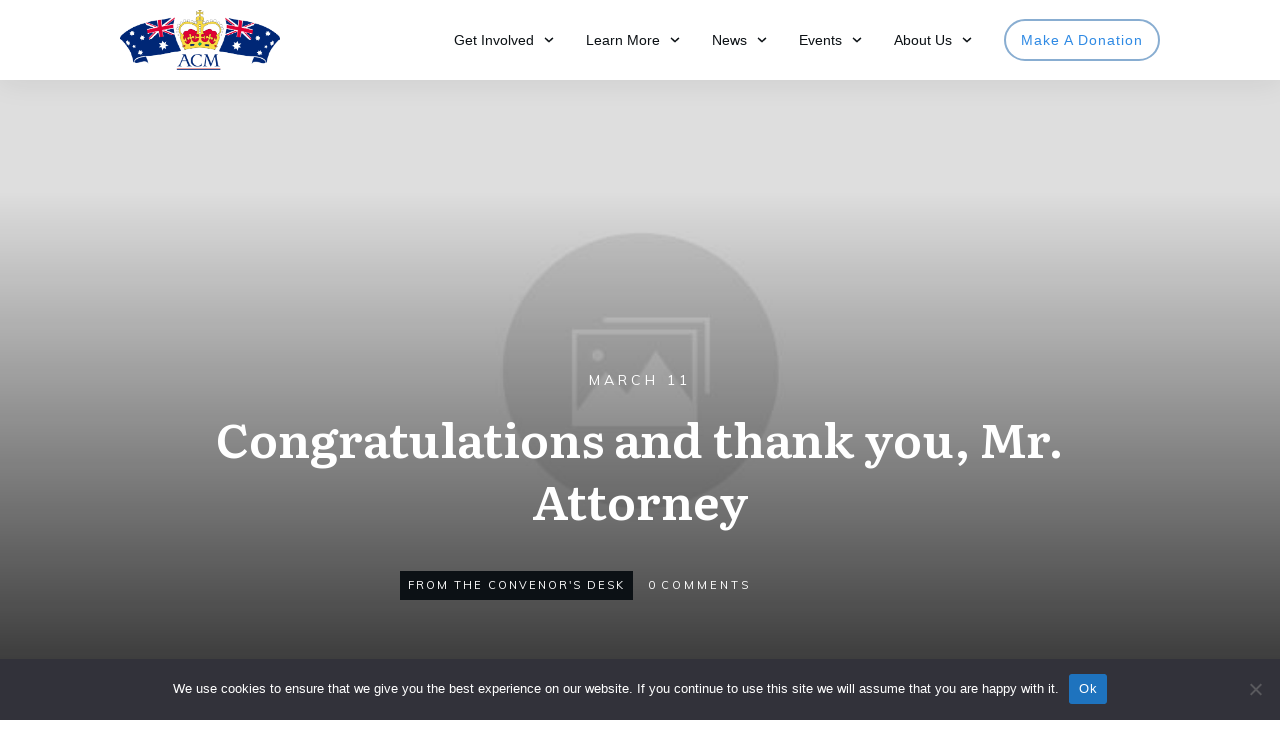

--- FILE ---
content_type: text/html; charset=utf-8
request_url: https://www.google.com/recaptcha/api2/anchor?ar=1&k=6LfrBGYpAAAAACC7N7J8yXIS89uLnlB5r0b4wc3_&co=aHR0cHM6Ly9ub3JlcHVibGljLmNvbS5hdTo0NDM.&hl=en&v=PoyoqOPhxBO7pBk68S4YbpHZ&size=invisible&anchor-ms=20000&execute-ms=30000&cb=3n406ltdj4o6
body_size: 48623
content:
<!DOCTYPE HTML><html dir="ltr" lang="en"><head><meta http-equiv="Content-Type" content="text/html; charset=UTF-8">
<meta http-equiv="X-UA-Compatible" content="IE=edge">
<title>reCAPTCHA</title>
<style type="text/css">
/* cyrillic-ext */
@font-face {
  font-family: 'Roboto';
  font-style: normal;
  font-weight: 400;
  font-stretch: 100%;
  src: url(//fonts.gstatic.com/s/roboto/v48/KFO7CnqEu92Fr1ME7kSn66aGLdTylUAMa3GUBHMdazTgWw.woff2) format('woff2');
  unicode-range: U+0460-052F, U+1C80-1C8A, U+20B4, U+2DE0-2DFF, U+A640-A69F, U+FE2E-FE2F;
}
/* cyrillic */
@font-face {
  font-family: 'Roboto';
  font-style: normal;
  font-weight: 400;
  font-stretch: 100%;
  src: url(//fonts.gstatic.com/s/roboto/v48/KFO7CnqEu92Fr1ME7kSn66aGLdTylUAMa3iUBHMdazTgWw.woff2) format('woff2');
  unicode-range: U+0301, U+0400-045F, U+0490-0491, U+04B0-04B1, U+2116;
}
/* greek-ext */
@font-face {
  font-family: 'Roboto';
  font-style: normal;
  font-weight: 400;
  font-stretch: 100%;
  src: url(//fonts.gstatic.com/s/roboto/v48/KFO7CnqEu92Fr1ME7kSn66aGLdTylUAMa3CUBHMdazTgWw.woff2) format('woff2');
  unicode-range: U+1F00-1FFF;
}
/* greek */
@font-face {
  font-family: 'Roboto';
  font-style: normal;
  font-weight: 400;
  font-stretch: 100%;
  src: url(//fonts.gstatic.com/s/roboto/v48/KFO7CnqEu92Fr1ME7kSn66aGLdTylUAMa3-UBHMdazTgWw.woff2) format('woff2');
  unicode-range: U+0370-0377, U+037A-037F, U+0384-038A, U+038C, U+038E-03A1, U+03A3-03FF;
}
/* math */
@font-face {
  font-family: 'Roboto';
  font-style: normal;
  font-weight: 400;
  font-stretch: 100%;
  src: url(//fonts.gstatic.com/s/roboto/v48/KFO7CnqEu92Fr1ME7kSn66aGLdTylUAMawCUBHMdazTgWw.woff2) format('woff2');
  unicode-range: U+0302-0303, U+0305, U+0307-0308, U+0310, U+0312, U+0315, U+031A, U+0326-0327, U+032C, U+032F-0330, U+0332-0333, U+0338, U+033A, U+0346, U+034D, U+0391-03A1, U+03A3-03A9, U+03B1-03C9, U+03D1, U+03D5-03D6, U+03F0-03F1, U+03F4-03F5, U+2016-2017, U+2034-2038, U+203C, U+2040, U+2043, U+2047, U+2050, U+2057, U+205F, U+2070-2071, U+2074-208E, U+2090-209C, U+20D0-20DC, U+20E1, U+20E5-20EF, U+2100-2112, U+2114-2115, U+2117-2121, U+2123-214F, U+2190, U+2192, U+2194-21AE, U+21B0-21E5, U+21F1-21F2, U+21F4-2211, U+2213-2214, U+2216-22FF, U+2308-230B, U+2310, U+2319, U+231C-2321, U+2336-237A, U+237C, U+2395, U+239B-23B7, U+23D0, U+23DC-23E1, U+2474-2475, U+25AF, U+25B3, U+25B7, U+25BD, U+25C1, U+25CA, U+25CC, U+25FB, U+266D-266F, U+27C0-27FF, U+2900-2AFF, U+2B0E-2B11, U+2B30-2B4C, U+2BFE, U+3030, U+FF5B, U+FF5D, U+1D400-1D7FF, U+1EE00-1EEFF;
}
/* symbols */
@font-face {
  font-family: 'Roboto';
  font-style: normal;
  font-weight: 400;
  font-stretch: 100%;
  src: url(//fonts.gstatic.com/s/roboto/v48/KFO7CnqEu92Fr1ME7kSn66aGLdTylUAMaxKUBHMdazTgWw.woff2) format('woff2');
  unicode-range: U+0001-000C, U+000E-001F, U+007F-009F, U+20DD-20E0, U+20E2-20E4, U+2150-218F, U+2190, U+2192, U+2194-2199, U+21AF, U+21E6-21F0, U+21F3, U+2218-2219, U+2299, U+22C4-22C6, U+2300-243F, U+2440-244A, U+2460-24FF, U+25A0-27BF, U+2800-28FF, U+2921-2922, U+2981, U+29BF, U+29EB, U+2B00-2BFF, U+4DC0-4DFF, U+FFF9-FFFB, U+10140-1018E, U+10190-1019C, U+101A0, U+101D0-101FD, U+102E0-102FB, U+10E60-10E7E, U+1D2C0-1D2D3, U+1D2E0-1D37F, U+1F000-1F0FF, U+1F100-1F1AD, U+1F1E6-1F1FF, U+1F30D-1F30F, U+1F315, U+1F31C, U+1F31E, U+1F320-1F32C, U+1F336, U+1F378, U+1F37D, U+1F382, U+1F393-1F39F, U+1F3A7-1F3A8, U+1F3AC-1F3AF, U+1F3C2, U+1F3C4-1F3C6, U+1F3CA-1F3CE, U+1F3D4-1F3E0, U+1F3ED, U+1F3F1-1F3F3, U+1F3F5-1F3F7, U+1F408, U+1F415, U+1F41F, U+1F426, U+1F43F, U+1F441-1F442, U+1F444, U+1F446-1F449, U+1F44C-1F44E, U+1F453, U+1F46A, U+1F47D, U+1F4A3, U+1F4B0, U+1F4B3, U+1F4B9, U+1F4BB, U+1F4BF, U+1F4C8-1F4CB, U+1F4D6, U+1F4DA, U+1F4DF, U+1F4E3-1F4E6, U+1F4EA-1F4ED, U+1F4F7, U+1F4F9-1F4FB, U+1F4FD-1F4FE, U+1F503, U+1F507-1F50B, U+1F50D, U+1F512-1F513, U+1F53E-1F54A, U+1F54F-1F5FA, U+1F610, U+1F650-1F67F, U+1F687, U+1F68D, U+1F691, U+1F694, U+1F698, U+1F6AD, U+1F6B2, U+1F6B9-1F6BA, U+1F6BC, U+1F6C6-1F6CF, U+1F6D3-1F6D7, U+1F6E0-1F6EA, U+1F6F0-1F6F3, U+1F6F7-1F6FC, U+1F700-1F7FF, U+1F800-1F80B, U+1F810-1F847, U+1F850-1F859, U+1F860-1F887, U+1F890-1F8AD, U+1F8B0-1F8BB, U+1F8C0-1F8C1, U+1F900-1F90B, U+1F93B, U+1F946, U+1F984, U+1F996, U+1F9E9, U+1FA00-1FA6F, U+1FA70-1FA7C, U+1FA80-1FA89, U+1FA8F-1FAC6, U+1FACE-1FADC, U+1FADF-1FAE9, U+1FAF0-1FAF8, U+1FB00-1FBFF;
}
/* vietnamese */
@font-face {
  font-family: 'Roboto';
  font-style: normal;
  font-weight: 400;
  font-stretch: 100%;
  src: url(//fonts.gstatic.com/s/roboto/v48/KFO7CnqEu92Fr1ME7kSn66aGLdTylUAMa3OUBHMdazTgWw.woff2) format('woff2');
  unicode-range: U+0102-0103, U+0110-0111, U+0128-0129, U+0168-0169, U+01A0-01A1, U+01AF-01B0, U+0300-0301, U+0303-0304, U+0308-0309, U+0323, U+0329, U+1EA0-1EF9, U+20AB;
}
/* latin-ext */
@font-face {
  font-family: 'Roboto';
  font-style: normal;
  font-weight: 400;
  font-stretch: 100%;
  src: url(//fonts.gstatic.com/s/roboto/v48/KFO7CnqEu92Fr1ME7kSn66aGLdTylUAMa3KUBHMdazTgWw.woff2) format('woff2');
  unicode-range: U+0100-02BA, U+02BD-02C5, U+02C7-02CC, U+02CE-02D7, U+02DD-02FF, U+0304, U+0308, U+0329, U+1D00-1DBF, U+1E00-1E9F, U+1EF2-1EFF, U+2020, U+20A0-20AB, U+20AD-20C0, U+2113, U+2C60-2C7F, U+A720-A7FF;
}
/* latin */
@font-face {
  font-family: 'Roboto';
  font-style: normal;
  font-weight: 400;
  font-stretch: 100%;
  src: url(//fonts.gstatic.com/s/roboto/v48/KFO7CnqEu92Fr1ME7kSn66aGLdTylUAMa3yUBHMdazQ.woff2) format('woff2');
  unicode-range: U+0000-00FF, U+0131, U+0152-0153, U+02BB-02BC, U+02C6, U+02DA, U+02DC, U+0304, U+0308, U+0329, U+2000-206F, U+20AC, U+2122, U+2191, U+2193, U+2212, U+2215, U+FEFF, U+FFFD;
}
/* cyrillic-ext */
@font-face {
  font-family: 'Roboto';
  font-style: normal;
  font-weight: 500;
  font-stretch: 100%;
  src: url(//fonts.gstatic.com/s/roboto/v48/KFO7CnqEu92Fr1ME7kSn66aGLdTylUAMa3GUBHMdazTgWw.woff2) format('woff2');
  unicode-range: U+0460-052F, U+1C80-1C8A, U+20B4, U+2DE0-2DFF, U+A640-A69F, U+FE2E-FE2F;
}
/* cyrillic */
@font-face {
  font-family: 'Roboto';
  font-style: normal;
  font-weight: 500;
  font-stretch: 100%;
  src: url(//fonts.gstatic.com/s/roboto/v48/KFO7CnqEu92Fr1ME7kSn66aGLdTylUAMa3iUBHMdazTgWw.woff2) format('woff2');
  unicode-range: U+0301, U+0400-045F, U+0490-0491, U+04B0-04B1, U+2116;
}
/* greek-ext */
@font-face {
  font-family: 'Roboto';
  font-style: normal;
  font-weight: 500;
  font-stretch: 100%;
  src: url(//fonts.gstatic.com/s/roboto/v48/KFO7CnqEu92Fr1ME7kSn66aGLdTylUAMa3CUBHMdazTgWw.woff2) format('woff2');
  unicode-range: U+1F00-1FFF;
}
/* greek */
@font-face {
  font-family: 'Roboto';
  font-style: normal;
  font-weight: 500;
  font-stretch: 100%;
  src: url(//fonts.gstatic.com/s/roboto/v48/KFO7CnqEu92Fr1ME7kSn66aGLdTylUAMa3-UBHMdazTgWw.woff2) format('woff2');
  unicode-range: U+0370-0377, U+037A-037F, U+0384-038A, U+038C, U+038E-03A1, U+03A3-03FF;
}
/* math */
@font-face {
  font-family: 'Roboto';
  font-style: normal;
  font-weight: 500;
  font-stretch: 100%;
  src: url(//fonts.gstatic.com/s/roboto/v48/KFO7CnqEu92Fr1ME7kSn66aGLdTylUAMawCUBHMdazTgWw.woff2) format('woff2');
  unicode-range: U+0302-0303, U+0305, U+0307-0308, U+0310, U+0312, U+0315, U+031A, U+0326-0327, U+032C, U+032F-0330, U+0332-0333, U+0338, U+033A, U+0346, U+034D, U+0391-03A1, U+03A3-03A9, U+03B1-03C9, U+03D1, U+03D5-03D6, U+03F0-03F1, U+03F4-03F5, U+2016-2017, U+2034-2038, U+203C, U+2040, U+2043, U+2047, U+2050, U+2057, U+205F, U+2070-2071, U+2074-208E, U+2090-209C, U+20D0-20DC, U+20E1, U+20E5-20EF, U+2100-2112, U+2114-2115, U+2117-2121, U+2123-214F, U+2190, U+2192, U+2194-21AE, U+21B0-21E5, U+21F1-21F2, U+21F4-2211, U+2213-2214, U+2216-22FF, U+2308-230B, U+2310, U+2319, U+231C-2321, U+2336-237A, U+237C, U+2395, U+239B-23B7, U+23D0, U+23DC-23E1, U+2474-2475, U+25AF, U+25B3, U+25B7, U+25BD, U+25C1, U+25CA, U+25CC, U+25FB, U+266D-266F, U+27C0-27FF, U+2900-2AFF, U+2B0E-2B11, U+2B30-2B4C, U+2BFE, U+3030, U+FF5B, U+FF5D, U+1D400-1D7FF, U+1EE00-1EEFF;
}
/* symbols */
@font-face {
  font-family: 'Roboto';
  font-style: normal;
  font-weight: 500;
  font-stretch: 100%;
  src: url(//fonts.gstatic.com/s/roboto/v48/KFO7CnqEu92Fr1ME7kSn66aGLdTylUAMaxKUBHMdazTgWw.woff2) format('woff2');
  unicode-range: U+0001-000C, U+000E-001F, U+007F-009F, U+20DD-20E0, U+20E2-20E4, U+2150-218F, U+2190, U+2192, U+2194-2199, U+21AF, U+21E6-21F0, U+21F3, U+2218-2219, U+2299, U+22C4-22C6, U+2300-243F, U+2440-244A, U+2460-24FF, U+25A0-27BF, U+2800-28FF, U+2921-2922, U+2981, U+29BF, U+29EB, U+2B00-2BFF, U+4DC0-4DFF, U+FFF9-FFFB, U+10140-1018E, U+10190-1019C, U+101A0, U+101D0-101FD, U+102E0-102FB, U+10E60-10E7E, U+1D2C0-1D2D3, U+1D2E0-1D37F, U+1F000-1F0FF, U+1F100-1F1AD, U+1F1E6-1F1FF, U+1F30D-1F30F, U+1F315, U+1F31C, U+1F31E, U+1F320-1F32C, U+1F336, U+1F378, U+1F37D, U+1F382, U+1F393-1F39F, U+1F3A7-1F3A8, U+1F3AC-1F3AF, U+1F3C2, U+1F3C4-1F3C6, U+1F3CA-1F3CE, U+1F3D4-1F3E0, U+1F3ED, U+1F3F1-1F3F3, U+1F3F5-1F3F7, U+1F408, U+1F415, U+1F41F, U+1F426, U+1F43F, U+1F441-1F442, U+1F444, U+1F446-1F449, U+1F44C-1F44E, U+1F453, U+1F46A, U+1F47D, U+1F4A3, U+1F4B0, U+1F4B3, U+1F4B9, U+1F4BB, U+1F4BF, U+1F4C8-1F4CB, U+1F4D6, U+1F4DA, U+1F4DF, U+1F4E3-1F4E6, U+1F4EA-1F4ED, U+1F4F7, U+1F4F9-1F4FB, U+1F4FD-1F4FE, U+1F503, U+1F507-1F50B, U+1F50D, U+1F512-1F513, U+1F53E-1F54A, U+1F54F-1F5FA, U+1F610, U+1F650-1F67F, U+1F687, U+1F68D, U+1F691, U+1F694, U+1F698, U+1F6AD, U+1F6B2, U+1F6B9-1F6BA, U+1F6BC, U+1F6C6-1F6CF, U+1F6D3-1F6D7, U+1F6E0-1F6EA, U+1F6F0-1F6F3, U+1F6F7-1F6FC, U+1F700-1F7FF, U+1F800-1F80B, U+1F810-1F847, U+1F850-1F859, U+1F860-1F887, U+1F890-1F8AD, U+1F8B0-1F8BB, U+1F8C0-1F8C1, U+1F900-1F90B, U+1F93B, U+1F946, U+1F984, U+1F996, U+1F9E9, U+1FA00-1FA6F, U+1FA70-1FA7C, U+1FA80-1FA89, U+1FA8F-1FAC6, U+1FACE-1FADC, U+1FADF-1FAE9, U+1FAF0-1FAF8, U+1FB00-1FBFF;
}
/* vietnamese */
@font-face {
  font-family: 'Roboto';
  font-style: normal;
  font-weight: 500;
  font-stretch: 100%;
  src: url(//fonts.gstatic.com/s/roboto/v48/KFO7CnqEu92Fr1ME7kSn66aGLdTylUAMa3OUBHMdazTgWw.woff2) format('woff2');
  unicode-range: U+0102-0103, U+0110-0111, U+0128-0129, U+0168-0169, U+01A0-01A1, U+01AF-01B0, U+0300-0301, U+0303-0304, U+0308-0309, U+0323, U+0329, U+1EA0-1EF9, U+20AB;
}
/* latin-ext */
@font-face {
  font-family: 'Roboto';
  font-style: normal;
  font-weight: 500;
  font-stretch: 100%;
  src: url(//fonts.gstatic.com/s/roboto/v48/KFO7CnqEu92Fr1ME7kSn66aGLdTylUAMa3KUBHMdazTgWw.woff2) format('woff2');
  unicode-range: U+0100-02BA, U+02BD-02C5, U+02C7-02CC, U+02CE-02D7, U+02DD-02FF, U+0304, U+0308, U+0329, U+1D00-1DBF, U+1E00-1E9F, U+1EF2-1EFF, U+2020, U+20A0-20AB, U+20AD-20C0, U+2113, U+2C60-2C7F, U+A720-A7FF;
}
/* latin */
@font-face {
  font-family: 'Roboto';
  font-style: normal;
  font-weight: 500;
  font-stretch: 100%;
  src: url(//fonts.gstatic.com/s/roboto/v48/KFO7CnqEu92Fr1ME7kSn66aGLdTylUAMa3yUBHMdazQ.woff2) format('woff2');
  unicode-range: U+0000-00FF, U+0131, U+0152-0153, U+02BB-02BC, U+02C6, U+02DA, U+02DC, U+0304, U+0308, U+0329, U+2000-206F, U+20AC, U+2122, U+2191, U+2193, U+2212, U+2215, U+FEFF, U+FFFD;
}
/* cyrillic-ext */
@font-face {
  font-family: 'Roboto';
  font-style: normal;
  font-weight: 900;
  font-stretch: 100%;
  src: url(//fonts.gstatic.com/s/roboto/v48/KFO7CnqEu92Fr1ME7kSn66aGLdTylUAMa3GUBHMdazTgWw.woff2) format('woff2');
  unicode-range: U+0460-052F, U+1C80-1C8A, U+20B4, U+2DE0-2DFF, U+A640-A69F, U+FE2E-FE2F;
}
/* cyrillic */
@font-face {
  font-family: 'Roboto';
  font-style: normal;
  font-weight: 900;
  font-stretch: 100%;
  src: url(//fonts.gstatic.com/s/roboto/v48/KFO7CnqEu92Fr1ME7kSn66aGLdTylUAMa3iUBHMdazTgWw.woff2) format('woff2');
  unicode-range: U+0301, U+0400-045F, U+0490-0491, U+04B0-04B1, U+2116;
}
/* greek-ext */
@font-face {
  font-family: 'Roboto';
  font-style: normal;
  font-weight: 900;
  font-stretch: 100%;
  src: url(//fonts.gstatic.com/s/roboto/v48/KFO7CnqEu92Fr1ME7kSn66aGLdTylUAMa3CUBHMdazTgWw.woff2) format('woff2');
  unicode-range: U+1F00-1FFF;
}
/* greek */
@font-face {
  font-family: 'Roboto';
  font-style: normal;
  font-weight: 900;
  font-stretch: 100%;
  src: url(//fonts.gstatic.com/s/roboto/v48/KFO7CnqEu92Fr1ME7kSn66aGLdTylUAMa3-UBHMdazTgWw.woff2) format('woff2');
  unicode-range: U+0370-0377, U+037A-037F, U+0384-038A, U+038C, U+038E-03A1, U+03A3-03FF;
}
/* math */
@font-face {
  font-family: 'Roboto';
  font-style: normal;
  font-weight: 900;
  font-stretch: 100%;
  src: url(//fonts.gstatic.com/s/roboto/v48/KFO7CnqEu92Fr1ME7kSn66aGLdTylUAMawCUBHMdazTgWw.woff2) format('woff2');
  unicode-range: U+0302-0303, U+0305, U+0307-0308, U+0310, U+0312, U+0315, U+031A, U+0326-0327, U+032C, U+032F-0330, U+0332-0333, U+0338, U+033A, U+0346, U+034D, U+0391-03A1, U+03A3-03A9, U+03B1-03C9, U+03D1, U+03D5-03D6, U+03F0-03F1, U+03F4-03F5, U+2016-2017, U+2034-2038, U+203C, U+2040, U+2043, U+2047, U+2050, U+2057, U+205F, U+2070-2071, U+2074-208E, U+2090-209C, U+20D0-20DC, U+20E1, U+20E5-20EF, U+2100-2112, U+2114-2115, U+2117-2121, U+2123-214F, U+2190, U+2192, U+2194-21AE, U+21B0-21E5, U+21F1-21F2, U+21F4-2211, U+2213-2214, U+2216-22FF, U+2308-230B, U+2310, U+2319, U+231C-2321, U+2336-237A, U+237C, U+2395, U+239B-23B7, U+23D0, U+23DC-23E1, U+2474-2475, U+25AF, U+25B3, U+25B7, U+25BD, U+25C1, U+25CA, U+25CC, U+25FB, U+266D-266F, U+27C0-27FF, U+2900-2AFF, U+2B0E-2B11, U+2B30-2B4C, U+2BFE, U+3030, U+FF5B, U+FF5D, U+1D400-1D7FF, U+1EE00-1EEFF;
}
/* symbols */
@font-face {
  font-family: 'Roboto';
  font-style: normal;
  font-weight: 900;
  font-stretch: 100%;
  src: url(//fonts.gstatic.com/s/roboto/v48/KFO7CnqEu92Fr1ME7kSn66aGLdTylUAMaxKUBHMdazTgWw.woff2) format('woff2');
  unicode-range: U+0001-000C, U+000E-001F, U+007F-009F, U+20DD-20E0, U+20E2-20E4, U+2150-218F, U+2190, U+2192, U+2194-2199, U+21AF, U+21E6-21F0, U+21F3, U+2218-2219, U+2299, U+22C4-22C6, U+2300-243F, U+2440-244A, U+2460-24FF, U+25A0-27BF, U+2800-28FF, U+2921-2922, U+2981, U+29BF, U+29EB, U+2B00-2BFF, U+4DC0-4DFF, U+FFF9-FFFB, U+10140-1018E, U+10190-1019C, U+101A0, U+101D0-101FD, U+102E0-102FB, U+10E60-10E7E, U+1D2C0-1D2D3, U+1D2E0-1D37F, U+1F000-1F0FF, U+1F100-1F1AD, U+1F1E6-1F1FF, U+1F30D-1F30F, U+1F315, U+1F31C, U+1F31E, U+1F320-1F32C, U+1F336, U+1F378, U+1F37D, U+1F382, U+1F393-1F39F, U+1F3A7-1F3A8, U+1F3AC-1F3AF, U+1F3C2, U+1F3C4-1F3C6, U+1F3CA-1F3CE, U+1F3D4-1F3E0, U+1F3ED, U+1F3F1-1F3F3, U+1F3F5-1F3F7, U+1F408, U+1F415, U+1F41F, U+1F426, U+1F43F, U+1F441-1F442, U+1F444, U+1F446-1F449, U+1F44C-1F44E, U+1F453, U+1F46A, U+1F47D, U+1F4A3, U+1F4B0, U+1F4B3, U+1F4B9, U+1F4BB, U+1F4BF, U+1F4C8-1F4CB, U+1F4D6, U+1F4DA, U+1F4DF, U+1F4E3-1F4E6, U+1F4EA-1F4ED, U+1F4F7, U+1F4F9-1F4FB, U+1F4FD-1F4FE, U+1F503, U+1F507-1F50B, U+1F50D, U+1F512-1F513, U+1F53E-1F54A, U+1F54F-1F5FA, U+1F610, U+1F650-1F67F, U+1F687, U+1F68D, U+1F691, U+1F694, U+1F698, U+1F6AD, U+1F6B2, U+1F6B9-1F6BA, U+1F6BC, U+1F6C6-1F6CF, U+1F6D3-1F6D7, U+1F6E0-1F6EA, U+1F6F0-1F6F3, U+1F6F7-1F6FC, U+1F700-1F7FF, U+1F800-1F80B, U+1F810-1F847, U+1F850-1F859, U+1F860-1F887, U+1F890-1F8AD, U+1F8B0-1F8BB, U+1F8C0-1F8C1, U+1F900-1F90B, U+1F93B, U+1F946, U+1F984, U+1F996, U+1F9E9, U+1FA00-1FA6F, U+1FA70-1FA7C, U+1FA80-1FA89, U+1FA8F-1FAC6, U+1FACE-1FADC, U+1FADF-1FAE9, U+1FAF0-1FAF8, U+1FB00-1FBFF;
}
/* vietnamese */
@font-face {
  font-family: 'Roboto';
  font-style: normal;
  font-weight: 900;
  font-stretch: 100%;
  src: url(//fonts.gstatic.com/s/roboto/v48/KFO7CnqEu92Fr1ME7kSn66aGLdTylUAMa3OUBHMdazTgWw.woff2) format('woff2');
  unicode-range: U+0102-0103, U+0110-0111, U+0128-0129, U+0168-0169, U+01A0-01A1, U+01AF-01B0, U+0300-0301, U+0303-0304, U+0308-0309, U+0323, U+0329, U+1EA0-1EF9, U+20AB;
}
/* latin-ext */
@font-face {
  font-family: 'Roboto';
  font-style: normal;
  font-weight: 900;
  font-stretch: 100%;
  src: url(//fonts.gstatic.com/s/roboto/v48/KFO7CnqEu92Fr1ME7kSn66aGLdTylUAMa3KUBHMdazTgWw.woff2) format('woff2');
  unicode-range: U+0100-02BA, U+02BD-02C5, U+02C7-02CC, U+02CE-02D7, U+02DD-02FF, U+0304, U+0308, U+0329, U+1D00-1DBF, U+1E00-1E9F, U+1EF2-1EFF, U+2020, U+20A0-20AB, U+20AD-20C0, U+2113, U+2C60-2C7F, U+A720-A7FF;
}
/* latin */
@font-face {
  font-family: 'Roboto';
  font-style: normal;
  font-weight: 900;
  font-stretch: 100%;
  src: url(//fonts.gstatic.com/s/roboto/v48/KFO7CnqEu92Fr1ME7kSn66aGLdTylUAMa3yUBHMdazQ.woff2) format('woff2');
  unicode-range: U+0000-00FF, U+0131, U+0152-0153, U+02BB-02BC, U+02C6, U+02DA, U+02DC, U+0304, U+0308, U+0329, U+2000-206F, U+20AC, U+2122, U+2191, U+2193, U+2212, U+2215, U+FEFF, U+FFFD;
}

</style>
<link rel="stylesheet" type="text/css" href="https://www.gstatic.com/recaptcha/releases/PoyoqOPhxBO7pBk68S4YbpHZ/styles__ltr.css">
<script nonce="3k65VB-01ZuVHq6ucmKc5w" type="text/javascript">window['__recaptcha_api'] = 'https://www.google.com/recaptcha/api2/';</script>
<script type="text/javascript" src="https://www.gstatic.com/recaptcha/releases/PoyoqOPhxBO7pBk68S4YbpHZ/recaptcha__en.js" nonce="3k65VB-01ZuVHq6ucmKc5w">
      
    </script></head>
<body><div id="rc-anchor-alert" class="rc-anchor-alert"></div>
<input type="hidden" id="recaptcha-token" value="[base64]">
<script type="text/javascript" nonce="3k65VB-01ZuVHq6ucmKc5w">
      recaptcha.anchor.Main.init("[\x22ainput\x22,[\x22bgdata\x22,\x22\x22,\[base64]/[base64]/[base64]/KE4oMTI0LHYsdi5HKSxMWihsLHYpKTpOKDEyNCx2LGwpLFYpLHYpLFQpKSxGKDE3MSx2KX0scjc9ZnVuY3Rpb24obCl7cmV0dXJuIGx9LEM9ZnVuY3Rpb24obCxWLHYpe04odixsLFYpLFZbYWtdPTI3OTZ9LG49ZnVuY3Rpb24obCxWKXtWLlg9KChWLlg/[base64]/[base64]/[base64]/[base64]/[base64]/[base64]/[base64]/[base64]/[base64]/[base64]/[base64]\\u003d\x22,\[base64]\x22,\x22UQbCq8K+VHnDp1gvccKLU8Ogw7MEw45kMDF3wqF1w689csOSD8KpwoN4CsO9w7vCnMK9LTR0w75lw5PDrjN3w7HDocK0HQ/DkMKGw44zB8OtHMKcwo3DlcOeMMOIVSxrwoQoLsOBfsKqw5rDuC59wohJISZJwoHDl8KHIsOEwpwYw5TDjcOjwp/Cix9ML8KgYMOvPhHDh1vCrsOAwpHDo8Klwr7DnMOmGH57wo5nRBlEWsOpSxzChcO1WMKUUsKLw5jCqnLDiTsIwoZ0w7dSwrzDuW9CDsOewqLDi0tIw4VZAMK6wpTCpMOgw6ZfKsKmNCNuwrvDqcKgd8K/fMKMEcKywo0Xw4rDi3YXw7RoADkgw5fDu8OMwpbChmZof8OEw6LDvsKXfsOBJMOkRzQfw4RVw5bChcKSw5bCkMOFLcOowpN6wp4QS8OEwrDClVl/SMOAEMOWwrl+BVHDqk3DqWTDnVDDoMKYw45gw6fDlcOGw61bLjfCvyrDszFzw5ohS3vCnmXCh8Klw4BOBkYhw6nCs8K3w4nCpMKqDik+w4QVwo9mASFYWcKGSBbDlcOBw6/Ct8KmwrbDksOVwo/CkSvCnsOJLjLCrS8XBkd/wpvDlcOUB8KWGMKhCEvDsMKCw7EfWMKuHF9rWcKLdcKnQAzCvXDDjsOPwqHDncO9XMOgwp7DvMK7w4rDh0IQw4Ydw7Y2F244WgRZwrXDg27CgHLCjibDvD/DlnfDrCXDgMO6w4IPCWLCgWJcBsOmwpcjwpzDqcK/woM/[base64]/Dp1LCj2rClcOGVSducRsDw7vDlXl6IcKIwqREwrYhwrvDjk/DjsOIM8KKYcKLO8OQwrczwpgJeF8GPGRRwoEYw4Alw6M3Sg/DkcKmVcONw4hSwofCrcKlw6PCjHJUwqzCvcKtOMKkwoPCicKvBUvClUDDuMKtwpXDrsKaQcOFASjCl8KZwp7DkgjCm8OvPSrCvsKLfHwow7E8w5fDmXDDuUvDlcOrw782PHHDjXnDssKlSsOwesObZMO1WQTCnFR9wppyT8OgRzBTRgR/wprCksKgGEDDgMOjw5bDlsOBVG8QVRjDicOAZMKCfg8KOHF2woPDmRRRw5LDiMOxKS0Gw6jCm8Kjwp5dw5NWw6vDmG9nw4AoOhERw4/DlcKJwq/CnzvDpS1qWMKADMOdwqPDk8Orw5oDJntSOxsQD8O1f8K6B8OkFHbCocKgXMKSNsK1wonDmzLCtiYxJRsxw7jDncOhLSLCtcO/[base64]/CqcK7w4I1w6c/[base64]/DgkDDg8OdJ1nDvkHCncKPIsKuwqPDnMKFw59kw4PDvkYMHC3CkcKZw6vCgi7DjsKVw4s8E8OhAMOlfsKOw74tw6HDlmzDkHjCgWrDny/CgRPDtMObwoJzw7fDl8ODw6dQw6tyw7g3w4M7wqTDiMKJdEnDkCjDgH3CmcOuScK8SMOAE8KbccOAAcOZMgoiHxfCgsKLTMOVwpNXbUAAEsKywr0ZIcK2HsOwD8Omwp3ClcO0w4woS8O2TAHClwDCpUfCtEXDv1FHw5ZWG3kDUMO5wq/Dk2XCnAJWw4vCtmXDq8O3McK7wrVvw4XDjcKFwrIfwo7DjsK6w45wwo51wobDusO1w63CuxTDszrCi8OccxLCr8KvIcOGwpTCllfDp8KXw4p+UcKsw4MGJcO/WcKdwo4uFcKGw4XDhcOQcRLCjl3DlHQQwocse1tEKzLDilHClsOePgxjw6U5wpVYw5XDq8KWw4YsPsKqw4xuwoIhwr/ClwHDhVjClsKOw5fDmn3CpsO0wrzCiyPCvMOtYcKFHSvCsw/Cp0DDhMOCDlptwqjDm8Ofw4B5ey9twpzDs1TDvsKJVyvCksOgw4LCgMKawqvCsMKtwp0GwoXCiWHCoA/CiHLDmcK6PjzDnMKDL8OUdsOSPntSw7DCqm3DkCkPw6rCscOUwrB5CMKIHAVKBMKfw7s+wpXCicO/JMKlR0xlwp3DvUvDoHQdDgHDvsOtwrxYw4Rzwp/CjFPCt8OPXMOgwosODcOTDsKAw7/[base64]/Cp1xfVsO8wrRxwonCrsOfbMKbwq7Co8OvwqDDj8OGIMKawoJofsO/woDCqsOwwrbDlMOnw5U2VMKifMOXwpfClsKdw7UcwprDtMOlHBI9HBsEw4lxVUwUw7Ubw5Q3RG/[base64]/CosOqPELClcOiY2Upw5DCsWLDvMOTV8KsGxrCtMKVw4/[base64]/DqsOBOcOIAU5hNl5pHznDjsKORXkCJGxawp7DoSzDrMKDw69Dw4PCkxs8wpk+w5N5BlfCssOnDcOfw7zCnsKsLMK9YcOMCUg7BS44UhxIw63CiE7CmgUdGjDCp8K6HUDCqcKcQ2nCiFwTScKQaDLDhsKVwq/DjG8XPcK2VsOjwo83wp/[base64]/DrMKZfU4pcG5PccOLOwA4w496YMKNw6Buw7nCmnUzwrLCjcKOw5zDicKsFcKCKwU8OSR1dyHDlcOXO1xOUsKWcn7ClMKfwqHDs3oowrzCn8KvQQc4wp4mKsK6Q8KTYDPCucKUw70RUFfCmsOPCcKAwo41woHDt0rDpxnDrV5zw7siw7/CicOYwoNJcnvDh8KfwqzCpzwswrrCu8KSAMOZwoLDpBfDv8OWwrvChcKAworDiMOwwrXCmFfDt8O9w4NJfTBtwqXCvMOGw47Ckwt8GWrCpmRgQMKnf8Ogw73CjcKPwrZVwr9/MMOabzbCpSbDrwHCs8KNO8OKw45hL8K4RcOgwrnCt8OVP8OPAcKKw6/CvlgUVsKtcx7CnWjDm3TDk24Aw7MpXk3CoMKIw5PDusKdKcORHcKUScKYQsKNG31Sw44ocXcNwprCjcOkKwDDjcKqPsOrwpMww6EsW8ORwpfDosK8PcO/[base64]/DgcK4wrhrF2rDnFfDl1vDucOQwqLDrsO2w65PH2XCkGjCiWxpUcKnwozDjgnCgHnDtUFzGcKqwpIXNCoqacKvwoc+w43CgsOrw7dUwpbDgno4wo3ChDzDucK0w7J4XVjDpw/Dj2HCmTbDtMO7wrZ9wpPColFfBsKZbSXDjEguI17DrgjDgcO0wrrCiMKLwqXCvznChmZPVMOiwofDlMOvfsKUwqAxwoDDnMOGwq8TwrdJw48NBMKiw61HU8KEwqkCw4g1OMKlw7FBw7rDum14wpLDv8KjU3TCrDp/[base64]/cBxpcDQbBsKOw58pw5nDlXY/wrnDnGxHZ8O4CcK8acKfUsKYw4B2N8OQw6oRwp/DoQ5ZwownF8KswpYQMmddwqwgJlbDoUBjwrNeAMO/w7LCj8K4E2xZwpcBSz7CoUjDqsKLw4cBwop1w73DnXHCscOgwpvDncO7Xwcnw4/Co0jCkcK1WSbDocO6PMKowqfCnSDCncO1FcOqH2nDkClVwo/CqMOSb8OCwqTDqcKqw7PDlU4Aw77DlmIewrMMw7JOwrrCiMOdF0/DjXhnYSslQBtqLMOHwrcRX8OJw69lw7DCo8KSEsOMwpVVESknw5pqEyxgw6EfHsOSIic9wrTDksK3wqxqD8K3fsKlwoXCqMK7woVHwpHDicKiOcKcwqvCvVrCmm4xJMObLTnConzCs2IwQjTCmMK0wrQvw6h/eMO+EgHCq8Oxw63Dt8OCXhvDgsKNwqAGwpF8SUZqAcOpagxjwrXCvMO/SzQHRn4GNcKUS8KoOw7CtwUyWsKkZ8O+bFw8w5PDvsKbdsO7w4FCf2XDpGV1XEfDpcONw6/[base64]/G8OGYsK3FMKwwrJVZkLCh3fCuH/DtMO5wp9cfgvDrsKHwpDCo8OAwq/[base64]/Doil9XcKSW8OXw4HCocOyw6dJwqLDpsOMw4nDkSQiw6AzwrzDpn/[base64]/K8OZK8Kzw4/DhsOMwrTCqGteFETCuMKjPsOFwqQEbmTDnsOHwr7DnzhsfxrDqcOKfsKpwp7CkzNqwrBbw4TCkMOXesOUw6fCvkPCixVcw6/DijBJwozDh8KXwp/ClsOlesOKw4HCgk7CshfCikV2w6bClFrCjcKIOl4xXcOYw7zDvCEzBTXChsOTScKZw7zDvG7CocK2PcOWI3MWfcOYUcOcXXAjRsOvLMKXw4DCv8KDwpfCvSdiw75Fw4/Ck8OdAsKBcsOZG8O6BMK5f8Ktw7zCoD7Cpk3Ct2tCK8ORw5nDgsOIwoHCocKUYcOEwoHDlxEkNBbCiSbCgTNvBsKQw7bDnzHDtVo/DMKvwo8xwr10chfCrAUrEsODwpvCu8OQwpxCS8OPWsKDwq1gw5oDwr/[base64]/[base64]/DMKFJh4GLxjCvXDDm8Oow6LDryp+wrhrbHYuwpINwr9Vwr/Dm0PCmU9Pwowra1TCtsKSw6zCtMO6DnRVPcKVBycZwrRqdcKzAsOuWMKEwrl/w4rDs8K/w5Z1w41eaMKmw4LCslDDlDZLwqbCg8OEH8Kfwp9CNw/CkAHCu8K9JsOQH8OkKi/[base64]/ClsKud8OCwpBlYi3DvsOcKi5Aw7Rkb8Osw6DDmTPCnxbCusOFHFbDk8O+w6/[base64]/E8Obwp4aMyYTYE1RYsONXDfDsMKLw6URw6J7woJ3OBfDjRTCtcOEw5nDqno2w7HDiWxzwpvCjAPCjRB9AT3DocOTw6TCjcOrw71nw5fDlQ3Dl8OSw77Cqj/[base64]/[base64]/CpsKCw6zCimjDgMOOXcKFZsOrJTsGwrg4Q1EJwqgrwqjCgcOawqlxRX7DlcO4wrPCsFjDscOxwrhedsOewo5gH8OJbTrDui5+wqsmeBnCpn3Cn1/DoMKqKMKoCHXDpMOuwrzDjxVHw4jCiMO4wp/[base64]/DhMOJwo0pGcOtHHDCkSk4YWvCglLDp8OiwoRUwqF6HwVTwp3CnjZtdFd7RsKSw5/CizTCk8OVXcOkVgE3ZyPDm3zCrcOEw4bCqwvCj8KvOMKmw5cSw4XDhcKLw4F8I8KkA8OEw7nDqwhVDBjDhDPCoH/DusKSe8OyDC4mw54pK1HCssKiFcK1w4EQwo0Bw58hwrrDtcKpwp7DtWYSLkfDjcOzw7bDicO6wo3DkQRjwrhsw5nDgljCgsOQfsK+w4LDmsKDXcOLTHgqVcOkwpPDkj7ClsODQsOQw4x5wpY1wr/DiMO1w6/DsH/[base64]/wpDCkCnCgWrDk0PCmMOqwppkw5LCncOafMOBbcK0w64lwqJgKRXDqMOcwonCiMKLJT7DqcK6wpXDtTcOw6cQw7Ynw4cPD29pw57Di8KVCh9hw51OQzVHAcK8ZsOtwokZdW7DhsOhS2DCsEgUK8OhCG/Cj8KnLsKxUnpKfE7DlMKfbXwQw4rCnVfCjcO7C1jDqMOaUCpsw7RewpFGw7sEw4Y0GsOsLRzDtsK0OMKGDUlDw5XDtyHCjsOFw79Rw4sPWsOBwrdow7YJw7/[base64]/ClcOlwqheUVvDm8KLw4grZsKrwoI5wqE5w5PCkFzCnEdTw5zDjMKvw4Rjw6o7C8K2Q8O8w4/CiQvCp3LDrXLDjcKQdsOqL8KlGMKsYcO8w4AIw6TDuMO1wrXCu8KBw6DCrcOLajc6wrtPcMOvXxLDmMKoenrDmH8hdMKCEcOYWsKtw4c/w6gUw4Maw5hTAUMsWBnCliA/[base64]/[base64]/[base64]/ElATeDQ6w6Rpwq5JVMONw5Iych1+P8OTR8ORw7PDpw7CqcOTwrrCviHDkB/Dn8K8KsOawrlLacKgXsK7aA/DqMOzwqPDuEV5wq/Dl8ODfQzDv8K0wqrCvArDkcKIa3Y+w69AP8OLwqkew4nDohTDrx86XcOKwqoiGcKtTUTCgDJQw6PDvMO6fsKGw7bCtgnDtsOTJGnCugHDlMKkIsOcbcOPwpfDjcKfMcOSwoXCj8KCw7nCoD7Dv8K1PE5VRE/Cp1Vxwq9swqVvw63ClVNrAsKAVcOOFMOdwqsofMOrwqfCvcOzIh7Du8Kuw6sWLcOAeEwdwq9oB8KDUxgGdG8lw7snXjpGe8KTSsOuT8OwwoPDoMKqw45mw5oEL8OvwqlEfm8SwpXDuGwZPcOdZEYAwpLDicKVw75Lw6/CgsKgUsKnw7bCtwLClsK6dsOnw4vDm0nCqgHCm8OgwpIWworDrF/[base64]/DplDDtS5Zw5MYOsOtw6Zvw55naMOVIE1LQkQ8dsO+bXkRWsOFw68qWBTDtkHCmQshdxBEw67DsMKIFcKYw7NCAcKkw6wKXQnCmEDCmzdywoh2wqLCkhfCisOqw5PCnEXDuxfCkz9GO8Opb8OlwpAobV/DhsKCCsOZwpPCvhkDw4/[base64]/[base64]/Ds1XChMKEbHYswqbDrsOdZ8OWOsOgwpPDlU/ClFgrTErCrMOpwqDDtsKFHXrDkcK/wpvCtmdzRmjDrMOAGsKlAVjDpcOVXcKVNELDqMOEAsKQZyzDhcKvEcOWw7M1w5FpwrnCtMOPOcKRw7kdw7kOWHTCssOPTsKCwpPCusOewohkw43CisO4SkURwr/DgMO0wptjw6bDlcKsw6M9wpXCsT7DnmNxDjV2w70hwqvCvFvCgBbCnk0LSW4gJsOmMMO7wqfCpB/DrgHCrsOLexsIKcKTdAMUw6QuR010wqZmworCisK9w4nCqsOZXwgYw5LDisONw7NlBcKFZQvCuMOVw701wrF4aRfDnsO2IQdGCBvDryPCuVgpwohWwrdFH8OSw58jdcOHw5hdQ8Olw6lJAUkQalBawqTDhwo/KC3CuiVUXcKDTgpxFxlDIjR3AcK0w4DCp8KpwrZQwrsKMMKgP8O1w7h6wpXDtsK5EiwiTyzDqcOJwp9NUcOBwqXCnVNQw4fCpT7CiMKpKMKYw6FkC0seAB5uw5NpQQrDm8KtJsOmJ8OfYMOuwpPCmMOeSFsOSB/CpMKRR3HCviLCnQIHw6YZP8OTwpVpw5vCtUhfw4fDjMKowpN3e8K5wrzCm23DnMKiw51NBnU6wr/CjcOBwpjCtScZamYOMTfCp8KpwrfCh8O8wpMKw5wAw6zCocOqw41+UkfCs0XDuVhQU0zCocKnPMKXFk1ow5zDvUYlcTXCu8K9w4EpUsOodyhUIFtWwqk/wobCucOkwrTDojgFwpHCocOqwp3CnAoFfBlZwonDg1dzwoxBTMKJWcODQUhOw5XDgsKEfhVoQSjDucODWyDCkMOdexFoYEcOwoJcNnXDmsKzR8KiwpF4w6LDv8KcZUHCgCUlbBd2f8K+w4TDqQXCq8Ohw6dkU3F/w5xZGMKWf8OUwr1iTnAVbMKewqx/HXtlCgHDpz7Du8O8E8O1w7Iqw5RnTcOWw6c7NsOFwp8iLDLDkcKaecOrw5vDksOkwoHCiR3DmMOiw71ZMcOxeMORWgDCrS7DmsOBalXDjcKuZMKMPVbClMOPHxU/wpfDusKIOcKYEmfCpS/DusKfwrjDuHcxU3IJwrcjwrsOw7DCplTDjcKpwrDDgzQKHTszwowFLiNlfD7CsMOwKcOwG3d2AhrDg8KPNHvDmcKQe2LDhsOZOcObwqYNwp4KejvCo8KSwr3CkMOUw6vDosK9w6fDnsOZw5zCgsOyFcKVdCTDsTHCnMO0H8K/wpclD3RXCwDCpwd4aD7ClRENw4MAT25VFMKjwpfDjsOEwpDClDXDrmzCuCZmaMKTJcKowqFJYUTClGsCwppawp3DsT9+wq/Cm3DCj30cQR7DhAvDqhJbw7MuZcKwE8KMAkTDpsO5w4HCk8KEwqzDvsOTA8OrWcOXwpprwq7Di8KHwq8wwrDDt8OKUnXCtg8qwo/DlBfCgGzCjcO1wpAcwqTCsWrCjBV1dsOFw5/Co8O6OCjCkcOfwrYww5fClzzCncO6bcO7wqzDgMKIw4UhTMKRFcOHw4rDvzvCqMOfwpfCoFHDhzUPe8OETMKSXcK3wow6wq3Dp3QYPsOTw63CnX8hE8OwwqrDpMOjJMKFwp3DqcOBw5hEXXVMwp8/DsKuw5zCoh8twr3Dn0rCtizDo8KQw4M5RcKdwrNvIjVrw5vDpFpAS1c8TcOVbsOdci/CvnXColcYBxkTw7XCiH4MCMKOEMObUxHDjwxGPMKMw48HQMO+wplZWsK/wqHCrGsVfk5DHSktPsKfw6bDgsKGQ8K+w7VEw4fCvhjCvzVPw7PCpH3CtsK2wogFwqPDvhbCrEBDwrwww6bDkBkrw54Pw63CjxHCmXRKI057TGJZwqDCjsOzAMO7fRlUQ8KkwrLCrsOuwrDCksONwqJyODfDtGIcw4IyGsOkwo/[base64]/w6HCmmZcakPDj2HCimktezETJ8KpQ3ccw5hiYSogcD3DswA9w4jDkMOFwp8LGQrDsWgnwqNHw6fCvzpLcsKQcQdOwrR0KsOEw5wQw4bCv1s5w7fDtcOLOhLDlz3DoH5OwqAgKMKqw4MEwoXCncO/w4rDohhWZMK6dcOAaDLDgwfCocK4wr5UHsOlw4MMFsOuw5Vbw7tCI8KsWkDCjnDDrcKkHDJKw400P3PCqyFNw5/Ci8OUesONRMKpfMOZw4TDiMOpw4IHw71rHCDDsEElf19rwqB4ScKBw5hUwo/Do0I7P8OKYj5nBMKCwqnDqBERwrF6L1XDnDXCmQrCnW/DvcKJVMKewqA+CAdow4dfw4d3woc5aW3CvcO5Yh/Dk3poCMKKw6vCkShCD1PDuCTDh8KmwqYkw44gdjFhV8Kdwp5vw783wp5rSQJGSMOrwo0VwrDDicOQNMOnTF5kVMO3PBZ4fT7DicOVKsOKBcOlUMK7w77CmcO4w4Qdw5pnw5fDlTdZWh16wr7DgsO8woQRw6x3YVcow5PDhUzDssOvaW3CgcO0wrLCoS/[base64]/[base64]/Drz7DkSgBEGDCigzChUZSHsOPF1sewrcJw5N9wq3CghXDsjXCiMOeTCZRZcObbw3DslFcOnUewoPDs8OgB0tgBsK7G8Ojw68lw7fDr8KEw7VMOS0QIE9oH8OhQ8KIccODLx7Dl1bDqHPCom1IGhUMwq46NEbDqU80C8KSwrUlYMK3wo5mwrlyw7/CvMO9wrjDhxDCk1XDtR53w65VwpnCssOGw63CkAEfwq3DkkbCl8KWw44EwrXCnnLCkwEULW0DGBbCgsKqwpZ2wqbDmFHDocODwpw/w5fDv8K7AMKzM8OTFjzCjAgiw4jCrcO4w5DDisO3BMOxOSEawqJEFVvDksK3wrB7w4nDlU/Dvi3CrcOoe8O/w70Fw5xLRBHDtRzDlQZYeRfCvHnDs8KgMhzDqHJiw6bCnMOLw4PCsGU9w6NPBWLCjzB7w7XDg8OWXMOtRTljQ03Ckh3CmcOfwr/[base64]/ChMK2wq7DlMK0KsO7w47DnsK3CHnCm8O/w4nCkMK0wpJ+UMOFw57CrnLDrxvCuMOlw7/DgVnDgl4XDWQ6w6FDL8OGYMKgw6BUw6slwrTCicO4w6IuwrLDoWgqw5wtbsKWPR3Diix5w7Z8wq8oFBnDvVcIwrIMfsKRwroHCcOvwqo3w6VzTsOSXzQ0NsKHFsKEcUAIw4BRYT/Du8O7C8K7w73DsV/DnmPCrsKew4/Do1FtUMOKw6bChsOob8OgwoN8wqXDtsO7SMKwd8ORw7bDr8O+ZRAXwod7PMKZLcKtw7/[base64]/DtFHDpUYhwqbCmWPDgsORJcO/AiVJM1zCmMKpwoBIw5piw5tIw7HDtMKDb8K0VMKMwpAhbTBSCMOLS3xrwqZBGRNaw4Mbw7FiFDZDEl9Cw6bDoz7DhCvDvMObwpYvw4zChh/DmMOGVHrDux1LwpfCiABITRjDhApDw4bDuUY8wofDpsKrw4vDul/[base64]/w7w7w6zDgcKswoXDmxLCocOSDRnDkEbCkBrDiCXCscKQKMOAQsOpw4rDpMODUjvCosK7w5w/[base64]/[base64]/w67CrcKqHBDCpzZjw7DDt2t/NFd5MXhKwoJzYRBOw5nCpCp/KEbDmVnDscOcwpo8wqnDrMOXQMOGw4cRwqLCriZtwo3Dm0PClA9hw6R5w5hIQsK8Q8O8YMK+wrFOw5PCvVVSwo7DjBZlw60Hw6hCYMO+wpIGesKrN8OrwpUYL8OFEjHCqFnDkMKMw7lmCcK5wrPDoDrDlsKffcOZY8K+w7kWBWQOwpxCwonDsMO/wqFzw7ttG2kBBSTCrcKvasKIw5/CtsKTw5FZwqtNJMKYBHXCnsK4w4DCo8OcwqFGB8KcfWrCm8KXwpTCukZ2CcOENznDomfCmMOfKHlhw4NOFcOXwrLCtWFTIUl0wo/[base64]/Ckks7d1jCr8KswoHDjsK+w7nDswE8A009w7Asw7DCk2lyAVvClmTDt8OMw6TCjSnCgsO5VFDDjcKzGB3DkcOnwpQBXsOBwq3DgWfDn8Kib8K0X8KKwr7DkxfDjsKUBMOowq/CixV2wpNMTMOpw4jCgm4Mw4ELw73Cg2zDlg4ywpnChknDly0MMMKKZxjChVIkIsOYFig+AsKnS8KtSCjCpz3DpcOlHlxew796woU5FsOkw4nCrcKCU13CicOUw64Kw5wKwoU8dTjCqMK9wo4UwrfDpQfCqiHCmcOfPsKnCwlyXz59w7fDoh4Tw6PDtcKywqjDghZsEW/Ck8O3VMKIwpVNX11ab8KyJ8OdXBFvS1PDosO5a0VkwqduwooJJcKlw5PDssOkN8O2w70CU8OMwp/[base64]/DkWvCvcOTJBrCqMKkW2fDtMOkDMKWScKcR8OGw43CnwXDhMOTw5QkOMKiLsOHJW8kQ8OLw5fCnsK/w7g8wqPDuT7CmcOdYCrDn8K8XGtswpTDt8Kqwo8ywqHCsTvCqsORw7hlwrvCscKtAcKYw7cVf1sHKXPDjsO6C8KTw63CjTLDvMOXwoTCscKCwqfDkwYkOTbCqwbCplYnChFkw7YsTsOATVdVw4XCuRnDtnfCmsK5HMKDwoE/QMOEwpLCsH7Dh3QBw7XCvMKaeXYNwr/Cr0RPI8KkFUbDgsO6PMKRwqAHwpESwpcaw4HDoDvCgsK7w7Ypw53Ci8KKw6V/VxDChgTCjcOJwoJLw5rCg0XCg8OEwpLClSpAG8K8wqRhw5Q2wq1kbXHDkFlSLhHCmsOYwpXCpkhgwoQfw5UMwo3Cn8OgMMK5bHrCmMOWw53DkcOtC8K6b1LDhxkbVsKPfVx+w6/DrgjDu8OpwphBIjwOwpcSw47CnsONwp7Ck8Kvw7EZJ8Ofw5ZnworDqsOvMsKhwq4GaUvCjwnCkcOowqLDuzZTwrJwUcOQwpDDosKSdsONw6R2w4nCq38pIi8PM0s7IF/Cp8OWwrR6YmjDvsKXCQHCm15XwqHDncOcwofDiMKyXiVzOxNeYVJSQFHDp8OQDhABwq3DtVPDtcOcO1V7w7NYwrNzwpXCscKOw7NcclpQNMOvZCVqw64Ff8KlcTLCnsOSw7ZIwpDDvMOpWsKawrbCmE/CrT8Rwo/DusOgwp/Dr0rDmMOAwp/CosO+AsK7IcKGdMKCwpTCicKNGMKOw7HCpcO7wrwfaR/DgXnDuHBPw59YD8OIwoN9JcOww6Efb8KDRsObwrAcw4c4WhTCt8K/RTbDhV7CsQTDlMKOB8Oywos5wqfDrBNMDTEqw75EwrAAMMKrfGnDnBp4W2bDscK5wp1zXcKiN8Kqwp8YbcODw7NxJkQ2wrTDrMKvI3bDmcOZw5XDoMKxTitWwrRQEgV0HAbDvHFmW1wFwonDgFQYV2NSUsOQwqPDv8K3wrnDpX9NSCPCgMKyJ8KWAcKbwo/CoiEmw7weekTDsl8mw5PCmS4Ew4PDnCDCtsK+ScKSw4dOw49fwoE8woN+wocZw4HCsyhCMcONdsOdGQ3CgXDCgzc7XAwSwpwkw4gZw5Nvw5Rpw4rCisKQUcKgw7/CuBNKwrsJwpXCmTolwpZAw5bDrcO2AR3Cpi9WNcO/wo9/w4s0w53CsR3DmcKQw6YzNmJmwoQLw6Z2wpICDHt0wrnCucKPNcOWw4TDqCErwoZjABVqw43CosOBw4Nkw4fDtgchw4zDijteQcKRTcOUw5zCv0Bew73DjwVMM33CmWIVwoUkw4DDkj1bw6k9BAfCscKzwqbCuynDh8OdwoRbVMKXccOqYh8tw5XDoQ/Cm8KhSA9JeW4yZCfDnjcEQRYDw5w+Ez4CZMKAwpUsw5HChsO0w4fDosOoLxpqwpbCrMOXNG4dw4TDjVQqdcKPHnlqWWvDrMOYw67CusOic8OoMW0owppCcD3CmMOLeHjCrcOcNMO3aEnCmMKtcDEBZsKmUzfDu8KXOcKNwrbDnn5hwpTCkWF/K8O8YcOgQlw2woTDlSxuw7EtPi0fKlANEMKoTEohw7oKw7vCjRY1dCDCg2HCh8K7J3Iww6JJw7RUAcOlDGRcw5/DhcK/w6M8w43Ci2DDoMOoJUo7TWhJw5Q8AsKiw6TDlzUYw7/CvykFeTPCg8O0w4fCu8OXwqQ/wrfChANRwpnDpsOgEcK8wp4/[base64]/CrBPDogHDv8O/wqRlLFU9SsOMUR/Cg8OQXlnDrMOfw41owo83FsOQw7h/ecOfdCljbMOMwpnDkWp/[base64]/[base64]/fVhOwqTDmcOXw4jDgcKSw75MX8KJw67CrMKrc8OZdMKdISgMOMOqw4PDkwwMwoPDlGAfw7VKw6TDpzFiR8KnIsKKHcOKZMOKw7sCCMOcJwLDsMOua8Onw5QFdk3DvcKUw57DiAzDhWcMSFVzPH82wqHDnE7DrEvDt8O8LHLDtQnDqn/CpxPCi8OVwqwMw50+aG0uwpLCsnodw5XDrcOnwqLDmmEqw4XDh08gR3hnw61yS8KKw6vCoE3DtADDh8Knw48/woIqccORw6fCng4fw455AHY2wp0ZDSMaY0BxwoVKccKZVMKpLW0HfMKAbD7CnlLCog3DnsKcwoXCrsKdwqRMw54aK8O3XcOcJyx2woZ+w7hoFRbCtMOWdll6wrfDqmbCqxvCs2jCmC3Dk8Ohw6l/wqlow5xhWhjCs33DojfDusOrZyQBV8OnXmc6ek/Do0QyOAbCs1R4K8OhwoUCJDohTDXCo8KUHUgjw7rDqw/[base64]/bAjDsWJJF1UpwobDlsKFwqMiwq3Dv8KnBzjCombDv8OUG8Osw6zCvEDCscOgOsOHEMO8R1Jawr06asK1H8OxEMKyw7fDoC3DicK3w7MeE8OGKkTDjWJUwqoSTMOtHidLc8OkwqpbcWfCpG3CiCfCqQzCkmlAwrcBw4nDgB7CqC4gwodJw7HCuT3DrsO/bH/CjA3Ck8ObwpnDiMKvEkPDqMKCw7o/[base64]/[base64]/DvT/Dl8KIwp/[base64]/[base64]/[base64]/Cv0BnV8OSwoweGTrDrh0KT8Kdw77DnFJkwrjCiMOXdxvCiGrCrcKiFcO1bUHDncOEWRQ7Q2MlVmpTwqvCkg/DhhNOw6nDqALCoEBUL8K3worDuFnDsVQDw6/Dg8O0MC3CucOhccOiGFM2T2rDpiZqwoguwprDhSbDnykvwr/DnMKKQcK/MsKPw5nDjsKhwqNeHsODaMKPGnfCiyTDn0dwKBnCtcO5wqk4a3paw4rDpEkaVgrCuAwmGcK1YFd6w4HCq3LCtUcFw6F3wrluQ27CisK7JApWVmIBw7fDrwMswqLDhsKrAjzCscK3wqnCj1bDi3rCisOUwrvCm8KIw4gYccOewqTCoGzChnPCtFTCvjp/wr9Rw47DkT/DgzIDDcKMS8OpwqVUw5RwFgjCixdiw51kD8K9OgJHw6Q+wqBUwpZ4w63DgsOuw7XDpsKOwr4Cw5h9w5PDr8KEWibCvcOwN8Oxw6hseMKDWCsOw79Ww6TDlcK/JyJHwq8Nw73CtE1sw5h+Aml/JcKNGzfCvMOIwobDiEDCmzkURmEKFcKdUcO0wpnDtSQIYmDDq8OVSMOgA3NFIF4tw6rCk1EFCnUAw6LDmMOIw5xxwqLDvSctHl8ewq/DtCgawqTDucOOw5ckwrEuMk3Cs8OmasOuw4czJ8Oow6VobQnDjsOZf8O/ZcOJflPCs1XCjiLDjX3Cu8KoJsKTL8OVFkHCphvDvgzCksOLwo3Ds8OAw6U8W8K+w4BPAFzCsmnClDjCv2zDr1Y8bwHCksOEw5fCuMKCw4HDh2NvFGHCj1ogD8K/w6PCtsKiwoPCpRzDlwlcXVYWAUtJZE3DnkTCn8KmwpzCqMKsVcOSwr7DgMKGXifDnDHDj07DscKLFMOdwq/DusK6w5/DocKxXwZMwqBOwq3Dn0piw6fCuMOQw74Bw5tVwrXCiMKoVQLDiX/DkcOGwqkDw48KPsKqwobCl1/[base64]/[base64]/Dh0LCk8KFwq7CoMOGwpfDs8OZwpLDicKETWATNsKWw4sCwo8ASGXColrCusKWwrnDrsOWdsK+wrHCnMO+DXF2fh8iD8OiScKfwoXDi37CpkI+w5fChMOEw5bDu3PCpgPDpgDDsV/CjH1Ww44ewqIlw6h/wqTDhjs2w4B9w5XCg8OrccKKw4spLcKfw4zDvjrCtmBCFA9DBcOuXWHCu8K2w6RfVQHCicK+HcKtBzVww5Zbbyo/CzwLw7didzVjw50yw78HScONwok0ecO4wozDiVg/S8KVwprCmsOnXsO3R8OyWnrDmcKEw7cJw6p7w79mecKxwoxFw6/Ck8OGS8K0MFvDo8K6wrnDrcKgQMOkL8OJw5hRwrwYX0cvw47DkMORwoXCqyTDo8Ojw5paw77DtyrCqElrLcOlwo7Dkxl3HmzChkQxRcKzCsKfWsKqC2nCpxV6wpXDvsOkS0DDvHEdOsK1P8K8wqEYSUTDvwhvwqDCgjp/wrLDjRECbsK+UsO5KHzCrcOwwp/[base64]/DtBtDFMK7wqzDvsK7wq1tElLDug7DvMKgwp48woZqw4NXwqkEw44FXAbCuS13eDsgEcKVR0jDs8OoPlDChGwOZXtsw44mwqfCvDQMwpMKGGPCsipqw4jDriVyw47DtkLDmSYkBcOrw7rDtCpsw6fDpG4ew7UBG8OATcKaT8OHWMKiDcOMeGl5wqBqw4DDj1p6KCdDwp/CqsKaayxRwpzCuHEhw69qw6jDj3LDoH/Coh3CmsOMWsO/w6x9woMTw7EoKsO3wq/CiXIOccKNaEzCkGjDtsKiLD3DhhscaW5JHsKQMgRYwpUQwpzCtW0Jw7vCpcKuwpzChC5jJcKnwpXDt8OAwrddwq5fDmIoTCPCqlvDoi/[base64]/CcKKd1rCr8KmCWrDqyoXZHZea8Kqw6zDmcK/wpbCoRMEHMO0AHrCjnxTwqpJwrvCtsKuVFYvPsKYOcOtWhfDoSjDhsO3PiZEZl8uwrzDlF/DhnfCrBDCpMOEPsK7LsKZwpTCvsOTESJpwrHCqMOoGS9Cw6fDgsOwwrvDnsOAQsOmYHRXw4ELwoU3wq3Du8OIwqUHBCvCvMK2w58lfXYWw4I9BcKGOzvCpmp3aUROwrVmWcOFbsKrw4gtwoYDAMKrAQtHwqkhwpbDisOgSUgmw6fCtMKQwonDtsO9Kl/[base64]/XsOZfg0mEV7Co2XDmxNZwpl/w6jDkMOCGsKaVlllc8O6FsKywr4ewrtcQRXDoD4iOcKTcz3CpQ7CvsK0wpQbQcOuVMOfwooVwopGwrDCvzwdw5YPwpdbdcK4EQonw6DCgcKzF0vDrsOhw7grwpN+wq1Cd3PDqmPCvnjDigACMgVkRcK/[base64]/[base64]/CoMK7wqrDkRLDhzINw5UvJ3jDqh97w6fDtX3CpxLCuMKcwp3Cl8KUPcKdwqJOwpM9dmRsWXNDw696w6LDkQXClMOiwozCnsKGwoTDi8KTclZYNwEaK2QjAmLDnMKQwocWw4VaP8KiQMObw5rCscOOF8O8wrbDk3AOAMOANm/[base64]/CtcOOwojDtn7DgUgtw6QjwrgRw7PDlMKRwrfDt8OkWMKFNcKvw610w6fCrcKgwpVJwr/CgAtNYcOECcOVNnXCmcOgTHrCkMOvwpQhw7BewpA+GcOtN8Kgw6sww4bDkXbDlcKowqbCi8OlDz4Fw70KZMKtX8K9Z8KkU8OKcA/CqTAGwpHDocKawpDDoEc7a8KXXxsQcsOawr1fwrpgHXjDuTIMw7pRw4XCu8KQw5c0UMKTwo/Cp8KsdmnCnsO8w5ssw7MNw6cSBcO3w5ZXw5srOlnDphDDq8K5w5ALw7sVwprCq8KwPsK7ej7DncOhM8O5AWjCicK6LCLDolh0bRvDpC/DrUxEa8OeCsKewo3Dr8K9ecKWwpgww7cid20ewqk8w4TDvMOFZMKFwpYawqUvGsK3wrrChMOiwpUiE8KAw45jwo7CmXjCpcKqwp/CucKOwptEMMOdAMONwqvDsR/CpMK7wqw8EhgPdG3CjsKgTWIQL8KeBXbClcOqwqXDuhkPw4rCm1jCjADCuydJasKsworCs3hZwq7CkCEdw4bDoWfCjMObf20jwqrDusKOw5/[base64]/[base64]/[base64]/AxzCmiDCgsOuwqsCw7w4w6fCuEoSw67CiiDCgcK6w5rCpU7DgRDCuMOhPjFcCMOCw5RkwpXCvMOwwokWwr9yw4trZMOkwq/DucKkFHnChMOxw6xsw5zDtj4Aw5fDnsK0JHkyXBbCpQxDfMKFSmLDp8Ksw7jCnyjDmcOgw4TCl8Oywr43bsKWR8K/AsObworDkEdkwrBIwr3CuVY+EMObasKqZRDCkEQDHsK1wq/[base64]\\u003d\x22],null,[\x22conf\x22,null,\x226LfrBGYpAAAAACC7N7J8yXIS89uLnlB5r0b4wc3_\x22,0,null,null,null,1,[21,125,63,73,95,87,41,43,42,83,102,105,109,121],[1017145,826],0,null,null,null,null,0,null,0,null,700,1,null,0,\[base64]/76lBhnEnQkZnOKMAhk\\u003d\x22,0,0,null,null,1,null,0,0,null,null,null,0],\x22https://norepublic.com.au:443\x22,null,[3,1,1],null,null,null,1,3600,[\x22https://www.google.com/intl/en/policies/privacy/\x22,\x22https://www.google.com/intl/en/policies/terms/\x22],\x22BUDWRFNcYJ9Nk6f6zshKbHQjJ4+iVuyOP5UVPOecqmA\\u003d\x22,1,0,null,1,1768816679476,0,0,[32,244,46,158],null,[166],\x22RC--NIcvaB_gJ6FHA\x22,null,null,null,null,null,\x220dAFcWeA4dR4NNtD3BfA3Vmmbplews_brCknSdmVEL43uBYN-1NvMd-yGEdh1hxIB1xG5q5y1v0NtE0wdLpxkKi9oKay_xuaEqWA\x22,1768899479593]");
    </script></body></html>